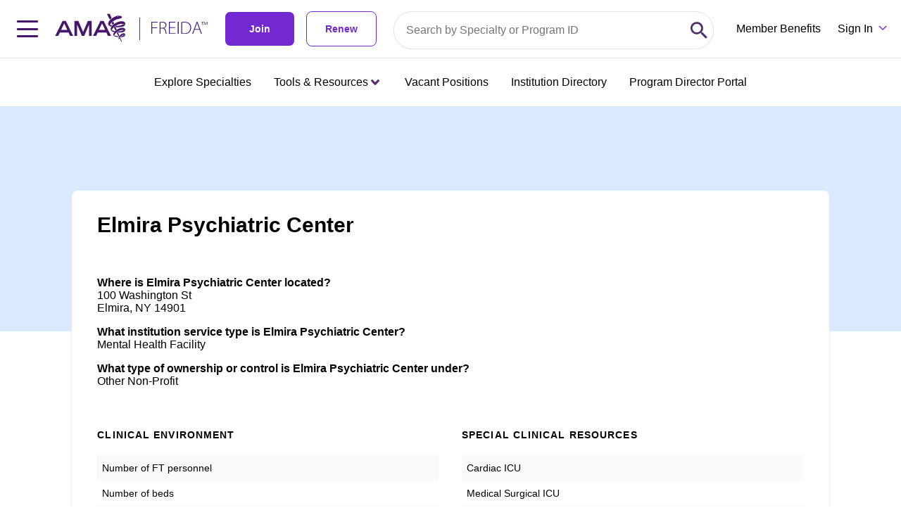

--- FILE ---
content_type: application/javascript; charset=UTF-8
request_url: https://freida.ama-assn.org/chunk-QDGFDVZD.js
body_size: 1207
content:
import{a as V}from"./chunk-GBLYWK7B.js";import{c as E}from"./chunk-HNUQENRZ.js";import{$a as C,Aa as p,Da as h,Ga as w,Jb as v,Lb as m,Nb as n,Ob as y,Pb as b,Qc as k,Ra as _,Wa as u,Xa as d,dd as I,oa as r,pa as a,qb as f,sb as x,xb as g,yb as s,zb as c}from"./chunk-LYHIAJ7W.js";var M=["*"];function A(i,O){if(i&1){let e=v();s(0,"div",0)(1,"div",1),m("click",function(){r(e);let t=n();return a(t.ignoreOverlayClick?"":t.onClose())}),c(),s(2,"div",2),b(3),s(4,"div",3),m("keydown.enter",function(){r(e);let t=n();return a(t.onClose())}),s(5,"ama-icon",4),m("keydown.enter",function(){r(e);let t=n();return a(t.onClose())})("click",function(){r(e);let t=n();return a(t.onClose())}),c()()()()}if(i&2){let e=n();g("id",e.newId)}}var N=(()=>{class i{constructor(e,o,t){this.platform=e,this.renderer=o,this.el=t,this.show=!1,this.ignoreOverlayClick=!1,this.afterClose=new _,this.newId="",this.inputShowChanged=l=>l.isFirstChange()?l.currentValue:l.previousValue!==l.currentValue,this.onShow=()=>{this.renderer.setAttribute(this.el.nativeElement,"id",this.newId),this.renderer.appendChild(document.body,this.el.nativeElement),this.renderer.addClass(document.body,"modal-open")},this.onClose=()=>{this.renderer.removeClass(document.body,"modal-open"),this.renderer.removeChild(document.body,this.el.nativeElement),this.afterClose.emit()}}ngOnInit(){let e=V();this.newId=e,this.el.nativeElement.id=this.newId}ngOnChanges(e){e.show&&this.inputShowChanged(e.show)&&(this.show?this.onShow():this.onClose())}ngOnDestroy(){I(this.platform)&&(this.newId="",this.onClose())}static{this.\u0275fac=function(o){return new(o||i)(d(w),d(u),d(h))}}static{this.\u0275cmp=C({type:i,selectors:[["ama-modal"]],inputs:{show:"show",ignoreOverlayClick:"ignoreOverlayClick"},outputs:{afterClose:"afterClose"},features:[p],ngContentSelectors:M,decls:1,vars:1,consts:[[1,"ama-modal",3,"id","ngClass"],[1,"ama-modal__overlay",3,"click"],[1,"ama-modal__content"],["tabindex","0","aria-label","close",1,"ama-modal__close",3,"keydown.enter"],["color","#8b898c","size","14px","name","close",3,"keydown.enter","click"]],template:function(o,t){o&1&&(y(),f(0,A,6,1,"div",0)),o&2&&x(t.show?0:-1)},dependencies:[k,E],styles:[`.half{float:left;width:50%;padding-left:10%}.ama-modal{position:fixed;top:0;left:0;z-index:996;height:100%;width:100%}.ama-modal__overlay{position:absolute;top:0;left:0;z-index:995;height:100%;width:100%;background-color:#000000d9}.ama-modal__content{position:relative;inset:0 0 50%;z-index:999;margin-left:auto;margin-right:auto;box-sizing:border-box;display:block;max-height:60%;width:100%;overflow:auto;border-radius:.375rem;border-width:4px;border-style:solid;--tw-border-opacity: 1;border-color:rgb(144 115 166 / var(--tw-border-opacity, 1));--tw-bg-opacity: 1;background-color:rgb(255 255 255 / var(--tw-bg-opacity, 1));padding:1.25rem;--tw-shadow: 0 10px 15px -3px rgb(0 0 0 / .1), 0 4px 6px -4px rgb(0 0 0 / .1);--tw-shadow-colored: 0 10px 15px -3px var(--tw-shadow-color), 0 4px 6px -4px var(--tw-shadow-color);box-shadow:var(--tw-ring-offset-shadow, 0 0 #0000),var(--tw-ring-shadow, 0 0 #0000),var(--tw-shadow)}@media (min-width: 768px){.ama-modal__content{top:20%;margin-top:3rem;width:40%}}.ama-modal__content{transform:translateY(-50%,-50%)}.ama-modal__close{position:absolute;top:.625rem;right:.625rem;z-index:5;height:.875rem;width:.875rem;cursor:pointer;border-width:0px;background-image:none;opacity:.4;transition-property:opacity;transition-duration:.15s;transition-delay:.2s;transition-timing-function:cubic-bezier(.4,0,.2,1)}.ama-modal__close:hover{opacity:.9}
/*# sourceMappingURL=modal.component-BQBQRJJE.css.map */
`],encapsulation:2})}}return i})();export{N as a};
//# sourceMappingURL=chunk-QDGFDVZD.js.map
